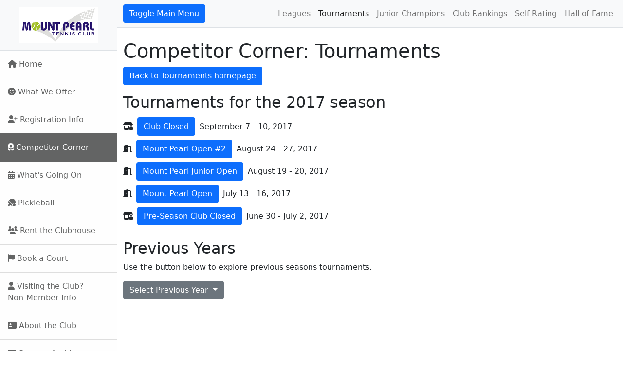

--- FILE ---
content_type: text/html; charset=UTF-8
request_url: https://tennismountpearl.ca/cc_tournaments.php?year=2017
body_size: 2123
content:
<!doctype html>
<html lang="en">
  <head>
    <!-- Required meta tags -->
    <meta charset="utf-8" />
    <meta name="viewport" content="width=device-width, initial-scale=1", shrink-to-fit=no" />
    <meta name="description" content="" />
    <meta name="author" content="" />

    <!-- Bootstrap CSS -->
    <link href="https://cdn.jsdelivr.net/npm/bootstrap@5.0.2/dist/css/bootstrap.min.css" rel="stylesheet" integrity="sha384-EVSTQN3/azprG1Anm3QDgpJLIm9Nao0Yz1ztcQTwFspd3yD65VohhpuuCOmLASjC" crossorigin="anonymous">
    <link href="assets/css/sidebar.css" rel="stylesheet" />
	<link href="assets/css/styles.css" rel="stylesheet" />
	<script src="https://kit.fontawesome.com/ca617db210.js" crossorigin="anonymous"></script>

    <title>Mount Pearl Tennis Club</title>
  </head>
  <body>

       <div class="d-flex" id="wrapper">

            <!-- Sidebar-->
            <div class="border-end bg-white" id="sidebar-wrapper">
                <div class="sidebar-heading border-bottom bg-light"><img src="assets/images/mptc-logo-smaller.png" class="mx-auto d-block" /></div>
                <div class="list-group list-group-flush">
                    <a class="list-group-item list-group-item-action list-group-item-light p-3 " href="index.php"><i class="fas fa-home"></i> Home</a>
                    <a class="list-group-item list-group-item-action list-group-item-light p-3 "  href="what_we_offer.php"><i class="fas fa-smile-beam"></i> What We Offer</a>
										<a class="list-group-item list-group-item-action list-group-item-light p-3 " href="register.php"><i class="fas fa-user-plus"></i> Registration Info</a>
				                    <a class="list-group-item list-group-item-action list-group-item-light p-3 active" href="competitor_corner.php"><i class="fas fa-award"></i> Competitor Corner</a>
                    <a class="list-group-item list-group-item-action list-group-item-light p-3 " href="whats_going_on.php"><i class="fas fa-calendar-alt"></i> What's Going On</a>
					<a class="list-group-item list-group-item-action list-group-item-light p-3 " href="pickleball.php"><i class="fas fa-table-tennis"></i> Pickleball</a>
                    <a class="list-group-item list-group-item-action list-group-item-light p-3 " href="rentals.php"><i class="fas fa-users"></i> Rent the Clubhouse</a>
                    <a class="list-group-item list-group-item-action list-group-item-light p-3 " href="book_a_court.php"><i class="fas fa-flag"></i> Book a Court</a>
                    <a class="list-group-item list-group-item-action list-group-item-light p-3 " href="visitors.php"><i class="fas fa-user"></i> Visiting the Club?<br />Non-Member Info</a>
                    <a class="list-group-item list-group-item-action list-group-item-light p-3 " href="about.php"><i class="fas fa-address-card"></i> About the Club</a>
                    <a class="list-group-item list-group-item-action list-group-item-light p-3 " href="archive.php"><i class="fas fa-archive"></i> Content Archive</a>
                </div>
            </div>
            <!-- Page content wrapper-->
            <div id="page-content-wrapper">
                <!-- Top navigation if necessary -->
                <nav class="navbar navbar-expand-lg navbar-light bg-light border-bottom">
                    <div class="container-fluid">
						<button class="navbar-toggler" type="button" data-bs-toggle="collapse" data-bs-target="#navbarSupportedContent" aria-controls="navbarSupportedContent" aria-expanded="false" aria-label="Toggle navigation"><span class="navbar-toggler-icon"></span></button>
                        <div class="collapse navbar-collapse" id="navbarSupportedContent">
							<br />
		                    <button class="btn btn-primary" id="sidebarToggle">Toggle Main Menu</button>
	                        <!-- everything above here is required, even if not including a sub menu for this page as it allows for the toggle main menu option to work -->
							<!-- the UL below can be deleted if no other sub menu is required. -->

                            <ul class="navbar-nav ms-auto mt-2 mt-lg-0">
                                <li class="nav-item"><a class="nav-link" href="cc_leagues.php">Leagues</a></li>
                                <li class="nav-item"><a class="nav-link active" href="cc_tournaments.php">Tournaments</a></li>
                                <li class="nav-item"><a class="nav-link" href="cc_junior_champions.php">Junior Champions</a></li>
                                <li class="nav-item"><a class="nav-link" href="cc_club_rankings.php">Club Rankings</a></li>
                                <li class="nav-item"><a class="nav-link" href="cc_self_rating.php">Self-Rating</a></li>
                                <li class="nav-item"><a class="nav-link" href="cc_hall_of_fame.php">Hall of Fame</a></li>


                            </ul>
                        </div>
                    </div>
                </nav>
                <!-- Page content -->
                <div class="container-fluid">
					                    <h1 class="mt-4">Competitor Corner: Tournaments</h1>
					<p><a class="btn btn-primary" href="cc_tournaments.php">Back to Tournaments homepage</a></p>					<h2>Tournaments for the 2017 season</h2><div>			<i class="fa-solid fa-shop-lock"></i> <a href="cc_tournaments.php?tournament=19" class="btn btn-primary m-1">Club Closed</a> September 7 - 10, 2017<br />			<i class="fa-solid fa-door-open"></i> <a href="cc_tournaments.php?tournament=20" class="btn btn-primary m-1">Mount Pearl Open #2</a> August 24 - 27, 2017<br />			<i class="fa-solid fa-door-open"></i> <a href="cc_tournaments.php?tournament=21" class="btn btn-primary m-1">Mount Pearl Junior Open</a> August 19 - 20, 2017<br />			<i class="fa-solid fa-door-open"></i> <a href="cc_tournaments.php?tournament=22" class="btn btn-primary m-1">Mount Pearl Open</a> July 13 - 16, 2017<br />			<i class="fa-solid fa-shop-lock"></i> <a href="cc_tournaments.php?tournament=23" class="btn btn-primary m-1">Pre-Season Club Closed</a> June 30 - July 2, 2017<br /></div>		<br />
		<h2>Previous Years</h2>
			<p>Use the button below to explore previous seasons tournaments.</p>
			<div class="dropdown">
				<button class="btn btn-secondary dropdown-toggle" type="button" id="tournament_dropdown" data-bs-toggle="dropdown" aria-expanded="false">
					Select Previous Year
				</button>
				<ul class="dropdown-menu" aria-labelledby="tournament_dropdown"><li><a class="dropdown-item" href="cc_tournaments.php?year=2024">2024</a></li><li><a class="dropdown-item" href="cc_tournaments.php?year=2023">2023</a></li><li><a class="dropdown-item" href="cc_tournaments.php?year=2022">2022</a></li><li><a class="dropdown-item" href="cc_tournaments.php?year=2021">2021</a></li><li><a class="dropdown-item" href="cc_tournaments.php?year=2020">2020</a></li><li><a class="dropdown-item" href="cc_tournaments.php?year=2019">2019</a></li><li><a class="dropdown-item" href="cc_tournaments.php?year=2018">2018</a></li><li><a class="dropdown-item" href="cc_tournaments.php?year=2017">2017</a></li><li><a class="dropdown-item" href="cc_tournaments.php?year=2016">2016</a></li><li><a class="dropdown-item" href="cc_tournaments.php?year=2015">2015</a></li><li><a class="dropdown-item" href="cc_tournaments.php?year=2014">2014</a></li><li><a class="dropdown-item" href="cc_tournaments.php?year=2013">2013</a></li><li><a class="dropdown-item" href="cc_tournaments.php?year=2012">2012</a></li><li><a class="dropdown-item" href="cc_tournaments.php?year=2011">2011</a></li><li><a class="dropdown-item" href="cc_tournaments.php?year=2010">2010</a></li><li><a class="dropdown-item" href="cc_tournaments.php?year=2009">2009</a></li><li><a class="dropdown-item" href="cc_tournaments.php?year=2008">2008</a></li><li><a class="dropdown-item" href="cc_tournaments.php?year=2007">2007</a></li><li><a class="dropdown-item" href="cc_tournaments.php?year=2006">2006</a></li><li><a class="dropdown-item" href="cc_tournaments.php?year=2002">2002</a></li>				</ul>
			</div>                </div>
            </div>
        </div>


<div>
Site Map
</div>

    <!-- Option 1: Bootstrap Bundle with Popper -->
    <script src="https://cdn.jsdelivr.net/npm/bootstrap@5.1.1/dist/js/bootstrap.bundle.min.js"></script>
	<!-- Sidebar JS-->
	<script src="assets/scripts/scripts.js"></script>
  </body>
</html>


--- FILE ---
content_type: text/css
request_url: https://tennismountpearl.ca/assets/css/sidebar.css
body_size: 322
content:
/*
CSS from 
	https://startbootstrap.com/previews/simple-sidebar
*/

#wrapper {
  overflow-x: hidden;
}

#sidebar-wrapper {
  min-height: 100vh;
  margin-left: -15rem;
  transition: margin 0.25s ease-out;
}

#sidebar-wrapper .sidebar-heading {
  padding: 0.875rem 1.25rem;
  font-size: 1.2rem;
}

#sidebar-wrapper .list-group {
  width: 15rem;
}

#page-content-wrapper {
  min-width: 100vw;
}

body.sb-sidenav-toggled #wrapper #sidebar-wrapper {
  margin-left: 0;
}

@media (min-width: 768px) {
  #sidebar-wrapper {
    margin-left: 0;
  }

  #page-content-wrapper {
    min-width: 0;
    width: 100%;
  }

  body.sb-sidenav-toggled #wrapper #sidebar-wrapper {
    margin-left: -15rem;
  }
}

--- FILE ---
content_type: text/css
request_url: https://tennismountpearl.ca/assets/css/styles.css
body_size: 234
content:
/*
To change this license header, choose License Headers in Project Properties.
To change this template file, choose Tools | Templates
and open the template in the editor.
*/
/* 
    Created on : Dec. 30, 2021, 8:39:04 p.m.
    Author     : thomas
*/

.published_content{
	background-color: #d1e7dd !IMPORTANT;
}